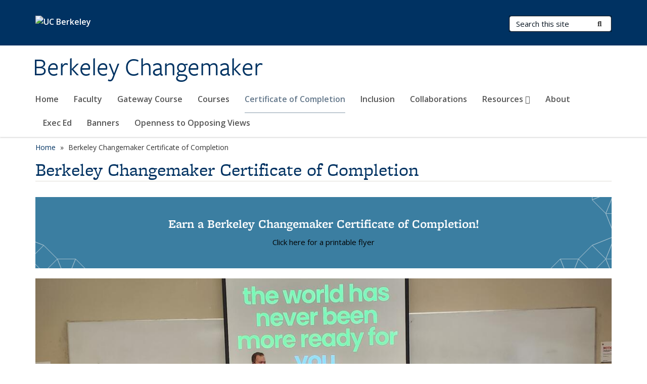

--- FILE ---
content_type: text/html; charset=utf-8
request_url: https://changemaker.berkeley.edu/berkeley-changemaker-certificate-completion
body_size: 10650
content:
<!DOCTYPE html>
<html lang="en" dir="ltr">
<head>
  <meta http-equiv="X-UA-Compatible" content="IE=edge" />
<meta http-equiv="Content-Type" content="text/html; charset=utf-8" />
<link rel="shortcut icon" href="https://changemaker.berkeley.edu/profiles/openberkeley/themes/openberkeley_theme_brand/favicon.ico" type="image/vnd.microsoft.icon" />
<meta name="viewport" content="width=device-width, initial-scale=1.0" />
<meta name="description" content="The Berkeley Changemaker program incorporates three key through lines of its curriculum: critical thinking, communication and collaboration into an array of interdisciplinary courses offered by departments across the Berkeley campus. The program is now proud to recognize the students, who through their commitment to effecting change, have completed three or more courses" />
<meta name="generator" content="Open Berkeley 7 (https://open.berkeley.edu)" />
<link rel="canonical" href="https://changemaker.berkeley.edu/berkeley-changemaker-certificate-completion" />
<link rel="shortlink" href="https://changemaker.berkeley.edu/node/91" />
  <meta name="twitter:dnt" content="on">
  <title>Berkeley Changemaker Certificate of Completion | Berkeley Changemaker</title>
  <link type="text/css" rel="stylesheet" href="https://changemaker.berkeley.edu/sites/default/files/css/css_kShW4RPmRstZ3SpIC-ZvVGNFVAi0WEMuCnI0ZkYIaFw.css" media="all" />
<link type="text/css" rel="stylesheet" href="https://changemaker.berkeley.edu/sites/default/files/css/css_TnnMw6Mh72mEvaDujXjSbFOpptbdTbtXwXrVO5d8QpM.css" media="all" />
<link type="text/css" rel="stylesheet" href="https://changemaker.berkeley.edu/sites/default/files/css/css_VTJqEpJ_kbGhyWnq6E__HtNmim_pFNj_xmqT2CnuFyk.css" media="all" />
<link type="text/css" rel="stylesheet" href="https://changemaker.berkeley.edu/sites/default/files/css/css_P7--I-hb0gcJsTQhFYqCt9Bbt--MYpgAtnA2MzSE2j8.css" media="screen" />
<link type="text/css" rel="stylesheet" href="https://changemaker.berkeley.edu/sites/default/files/css/css_cFAjbOKxgj7JVR8Sj0HnhobrA0UlGLYOY8sphl4Ngh8.css" media="all" />
<link type="text/css" rel="stylesheet" href="https://changemaker.berkeley.edu/sites/default/files/css/css_z6kZWLQwCPVHYqzU97h9tYgrln1RAhJUukm8Tgnfvjc.css" media="all" />
<link type="text/css" rel="stylesheet" href="https://changemaker.berkeley.edu/sites/default/files/css/css_l0nY-aVTB09v9_xTUkXAdhv2Pm24M2ixkWW-la0gqA0.css" media="all" />
<link type="text/css" rel="stylesheet" href="https://changemaker.berkeley.edu/sites/default/files/css/css_qpsIBcs9JSa7ccwyEmky_c737hDf6nNOZA81Rs9WHqg.css" media="print" />
<link type="text/css" rel="stylesheet" href="https://changemaker.berkeley.edu/sites/default/files/css/css_vVHKxTM0GJ1H06xa3A56ODjmnaQjaHfKtNGjZ_0rAHQ.css" media="all" />
<link type="text/css" rel="stylesheet" href="//fonts.googleapis.com/css?family=Open+Sans:300italic,400italic,600italic,700italic,800italic,400,300,600,700,800" media="all" />
<link type="text/css" rel="stylesheet" href="//use.typekit.net/aeg3kye.css" media="all" />
  <script type="application/json" data-drupal-selector="drupal-settings-json">{"basePath":"\/","pathPrefix":"","setHasJsCookie":0,"ajaxPageState":{"theme":"openberkeley_theme_brand","theme_token":"4iL0Knd2Trn32zRzYEzWAo_LnTWoSjHvzaYcbtot-8c","js":{"profiles\/openberkeley\/modules\/panopoly\/panopoly_widgets\/panopoly-widgets.js":1,"profiles\/openberkeley\/modules\/panopoly\/panopoly_widgets\/panopoly-widgets-spotlight.js":1,"profiles\/openberkeley\/modules\/openberkeley\/openberkeley_admin\/openberkeley_admin_siteimprove.js":1,"profiles\/openberkeley\/themes\/openberkeley_theme_base\/assets\/js\/bootstrap-accessibility.js":1,"profiles\/openberkeley\/modules\/contrib\/jquery_update\/replace\/jquery\/1.10\/jquery.min.js":1,"misc\/jquery-extend-3.4.0.js":1,"misc\/jquery-html-prefilter-3.5.0-backport.js":1,"misc\/jquery.once.js":1,"misc\/drupal.js":1,"misc\/drupal-settings-loader.js":1,"profiles\/openberkeley\/libraries\/bootstrap\/js\/bootstrap.min.js":1,"profiles\/openberkeley\/modules\/contrib\/jquery_update\/replace\/ui\/ui\/minified\/jquery.ui.core.min.js":1,"profiles\/openberkeley\/modules\/contrib\/jquery_update\/replace\/ui\/ui\/minified\/jquery.ui.widget.min.js":1,"profiles\/openberkeley\/modules\/contrib\/jquery_update\/replace\/ui\/ui\/minified\/jquery.ui.tabs.min.js":1,"profiles\/openberkeley\/modules\/contrib\/jquery_update\/replace\/ui\/ui\/minified\/jquery.ui.accordion.min.js":1,"misc\/form-single-submit.js":1,"profiles\/openberkeley\/modules\/panopoly\/panopoly_images\/panopoly-images.js":1,"profiles\/openberkeley\/modules\/contrib\/entityreference\/js\/entityreference.js":1,"profiles\/openberkeley\/modules\/openberkeley\/openberkeley_faq\/openberkeley_faq.js":1,"profiles\/openberkeley\/modules\/openberkeley\/openberkeley_theme\/openberkeley_theme.js":1,"profiles\/openberkeley\/modules\/openberkeley\/openberkeley_twitter\/js\/openberkeley-twitter.js":1,"profiles\/openberkeley\/modules\/openberkeley\/openberkeley_wysiwyg_override\/js\/openberkeley-wysiwyg-override.js":1,"profiles\/openberkeley\/modules\/panopoly\/panopoly_magic\/panopoly-magic.js":1,"profiles\/openberkeley\/modules\/panopoly\/panopoly_theme\/js\/panopoly-accordion.js":1,"profiles\/openberkeley\/modules\/contrib\/caption_filter\/js\/caption-filter.js":1,"profiles\/openberkeley\/libraries\/maphilight\/jquery.maphilight.min.js":1,"profiles\/openberkeley\/libraries\/jquery.imagesloaded\/jquery.imagesloaded.min.js":1,"misc\/tableheader.js":1,"profiles\/openberkeley\/modules\/contrib\/google_analytics\/googleanalytics.js":1,"https:\/\/www.googletagmanager.com\/gtag\/js?id=UA-174509835-1":1,"public:\/\/js\/google-analytics-fb1973d95ae0951a98f6071933832bd2.js":1,"profiles\/openberkeley\/modules\/contrib\/extlink\/js\/extlink.js":1,"profiles\/openberkeley\/themes\/radix\/assets\/js\/radix.script.js":1,"profiles\/openberkeley\/themes\/openberkeley_theme_base\/assets\/js\/openberkeley_theme_base.script.js":1,"profiles\/openberkeley\/themes\/openberkeley_theme_base\/assets\/js\/drupal-announce.js":1,"profiles\/openberkeley\/themes\/openberkeley_theme_brand\/assets\/js\/openberkeley_theme_brand.script.js":1},"css":{"modules\/system\/system.base.css":1,"modules\/system\/system.messages.css":1,"modules\/system\/system.theme.css":1,"misc\/ui\/jquery.ui.theme.css":1,"misc\/ui\/jquery.ui.accordion.css":1,"modules\/field\/theme\/field.css":1,"profiles\/openberkeley\/modules\/contrib\/mvpcreator_theme\/css\/mvpcreator-theme.css":1,"modules\/node\/node.css":1,"profiles\/openberkeley\/modules\/openberkeley\/openberkeley_brand_widgets\/css\/openberkeley-widgets-hero.css":1,"profiles\/openberkeley\/modules\/openberkeley\/openberkeley_brand_widgets\/css\/openberkeley-widgets-image.css":1,"profiles\/openberkeley\/modules\/openberkeley\/openberkeley_brand_widgets\/css\/openberkeley-widgets-modal.css":1,"profiles\/openberkeley\/modules\/openberkeley\/openberkeley_brand_widgets\/css\/openberkeley-widgets-promo.css":1,"profiles\/openberkeley\/modules\/openberkeley\/openberkeley_brand_widgets\/css\/openberkeley-widgets-thumbnail-list.css":1,"profiles\/openberkeley\/modules\/openberkeley\/openberkeley_faq\/openberkeley_faq.css":1,"profiles\/openberkeley\/modules\/openberkeley\/openberkeley_news\/openberkeley_news.css":1,"profiles\/openberkeley\/modules\/openberkeley\/openberkeley_people\/openberkeley_people.css":1,"profiles\/openberkeley\/modules\/openberkeley\/openberkeley_theme\/openberkeley-theme.css":1,"profiles\/openberkeley\/modules\/openberkeley\/openberkeley_search\/openberkeley_top_results\/openberkeley_top_results.css":1,"profiles\/openberkeley\/modules\/openberkeley\/openberkeley_wysiwyg_override\/css\/openberkeley-wysiwyg-override-list-properties.css":1,"profiles\/openberkeley\/modules\/panopoly\/panopoly_core\/css\/panopoly-dropbutton.css":1,"profiles\/openberkeley\/modules\/panopoly\/panopoly_magic\/css\/panopoly-magic.css":1,"profiles\/openberkeley\/modules\/panopoly\/panopoly_theme\/css\/panopoly-featured.css":1,"profiles\/openberkeley\/modules\/panopoly\/panopoly_theme\/css\/panopoly-accordian.css":1,"profiles\/openberkeley\/modules\/panopoly\/panopoly_theme\/css\/panopoly-layouts.css":1,"profiles\/openberkeley\/modules\/panopoly\/panopoly_widgets\/panopoly-widgets.css":1,"profiles\/openberkeley\/modules\/panopoly\/panopoly_widgets\/panopoly-widgets-spotlight.css":1,"profiles\/openberkeley\/modules\/panopoly\/panopoly_wysiwyg\/panopoly-wysiwyg.css":1,"profiles\/openberkeley\/modules\/contrib\/radix_layouts\/radix_layouts.css":1,"modules\/search\/search.css":1,"modules\/user\/user.css":1,"profiles\/openberkeley\/modules\/contrib\/extlink\/css\/extlink.css":1,"profiles\/openberkeley\/modules\/contrib\/views\/css\/views.css":1,"profiles\/openberkeley\/modules\/openberkeley\/openberkeley_widgets\/openberkeley_widgets.css":1,"profiles\/openberkeley\/modules\/contrib\/caption_filter\/caption-filter.css":1,"profiles\/openberkeley\/modules\/contrib\/ctools\/css\/ctools.css":1,"profiles\/openberkeley\/modules\/contrib\/panels\/css\/panels.css":1,"profiles\/openberkeley\/modules\/contrib\/tablefield\/css\/tablefield_sort.css":1,"profiles\/openberkeley\/themes\/openberkeley_theme_brand\/assets\/css\/bootstrap-custom.css":1,"profiles\/openberkeley\/themes\/openberkeley_theme_base\/assets\/css\/bootstrap-accessibility.css":1,"profiles\/openberkeley\/themes\/openberkeley_theme_base\/assets\/css\/openberkeley_theme_base.style.css":1,"profiles\/openberkeley\/themes\/openberkeley_theme_brand\/assets\/css\/openberkeley_theme_brand.style.css":1,"profiles\/openberkeley\/themes\/openberkeley_theme_brand\/assets\/css\/brand_openberkeley_event.css":1,"profiles\/openberkeley\/themes\/openberkeley_theme_brand\/assets\/css\/brand_openberkeley_event_reg.css":1,"profiles\/openberkeley\/themes\/openberkeley_theme_brand\/assets\/css\/brand_openberkeley_news.css":1,"profiles\/openberkeley\/themes\/openberkeley_theme_brand\/assets\/css\/brand_openberkeley_portfolio.css":1,"profiles\/openberkeley\/themes\/openberkeley_theme_brand\/assets\/css\/brand_openberkeley_privatepages.css":1,"profiles\/openberkeley\/themes\/openberkeley_theme_brand\/assets\/css\/brand_openberkeley_pubs.css":1,"profiles\/openberkeley\/themes\/openberkeley_theme_brand\/assets\/css\/brand_openberkeley_people.css":1,"profiles\/openberkeley\/themes\/openberkeley_theme_brand\/assets\/css\/brand_openberkeley_search.css":1,"profiles\/openberkeley\/themes\/openberkeley_theme_brand\/assets\/css\/brand_openberkeley_faq.css":1,"profiles\/openberkeley\/themes\/openberkeley_theme_brand\/assets\/css\/print.css":1,"profiles\/openberkeley\/modules\/openberkeley\/openberkeley_theme\/openberkeley-theme-collapsible.css":1,"profiles\/openberkeley\/modules\/openberkeley\/openberkeley_wysiwyg_override\/css\/openberkeley-wysiwyg-override.css":1,"profiles\/openberkeley\/modules\/panopoly\/panopoly_images\/panopoly-images.css":1,"profiles\/openberkeley\/themes\/openberkeley_theme_base\/assets\/fonts\/fontawesome-v6\/css\/fontawesome.min.css":1,"profiles\/openberkeley\/themes\/openberkeley_theme_base\/assets\/fonts\/fontawesome-v6\/css\/brands.min.css":1,"profiles\/openberkeley\/themes\/openberkeley_theme_base\/assets\/fonts\/fontawesome-v6\/css\/solid.min.css":1,"profiles\/openberkeley\/themes\/openberkeley_theme_base\/assets\/fonts\/fontawesome-v6\/css\/v4-font-face.min.css":1,"\/\/fonts.googleapis.com\/css?family=Open+Sans:300italic,400italic,600italic,700italic,800italic,400,300,600,700,800":1,"\/\/use.typekit.net\/aeg3kye.css":1}},"CToolsModal":{"modalSize":{"type":"scale","width":".9","height":".9","addWidth":0,"addHeight":0,"contentRight":25,"contentBottom":75},"modalOptions":{"opacity":".55","background-color":"#FFF"},"animationSpeed":"fast","modalTheme":"CToolsModalDialog","throbberTheme":"CToolsModalThrobber"},"panopoly_magic":{"pane_add_preview_mode":"single"},"googleanalytics":{"account":["UA-174509835-1","G-NKV6WPZSTM"],"trackOutbound":1,"trackMailto":1,"trackDownload":1,"trackDownloadExtensions":"7z|aac|arc|arj|asf|asx|avi|bin|csv|doc(x|m)?|dot(x|m)?|exe|flv|gif|gz|gzip|hqx|jar|jpe?g|js|mp(2|3|4|e?g)|mov(ie)?|msi|msp|pdf|phps|png|ppt(x|m)?|pot(x|m)?|pps(x|m)?|ppam|sld(x|m)?|thmx|qtm?|ra(m|r)?|sea|sit|tar|tgz|torrent|txt|wav|wma|wmv|wpd|xls(x|m|b)?|xlt(x|m)|xlam|xml|z|zip"},"urlIsAjaxTrusted":{"\/search\/node":true},"extlink":{"extTarget":0,"extClass":"ext","extLabel":"(link is external)","extImgClass":0,"extIconPlacement":"append","extSubdomains":0,"extExclude":"(changemaker\\.berkeley\\.edu)","extInclude":"","extCssExclude":"map","extCssExplicit":"","extAlert":0,"extAlertText":"This link will take you to an external web site. We are not responsible for their content.","mailtoClass":"mailto","mailtoLabel":"(link sends e-mail)","extUseFontAwesome":false},"openberkeley_theme_base":{"disable_linearizable_tables":false,"file_link_icons":"1"}}</script>
<script type="text/javascript" src="https://changemaker.berkeley.edu/sites/default/files/js/js_SJgtMdhzo0raDjyuHJR-mtSH_mzSDwMhzOyHsnAskDQ.js"></script>
<script type="text/javascript" src="https://changemaker.berkeley.edu/sites/default/files/js/js_J1LDKrZlf6nq7Ka0onHwg3MUNfwG75SSQi30oTn81HA.js"></script>
<script type="text/javascript" src="https://changemaker.berkeley.edu/sites/default/files/js/js_cZlJlWIHrFGC0F2Xp_eoJw6NhRESz6lnF0qX6vVXfss.js"></script>
<script type="text/javascript" src="https://changemaker.berkeley.edu/sites/default/files/js/js_cL8pUOETORgu0ViBCPuhtimTcAxf2_UVCaAUOiJ1MjM.js"></script>
<script type="text/javascript" src="https://www.googletagmanager.com/gtag/js?id=UA-174509835-1"></script>
<script type="text/javascript" src="https://changemaker.berkeley.edu/sites/default/files/js/js_3eX8zb59W7axI5rPJPoOitBb1DCMOVoCZdw96ul352g.js"></script>
<script type="text/javascript" src="https://changemaker.berkeley.edu/sites/default/files/js/js_dLmXSnakSlQtnZLfaN1SzmwinPEDYG7s4CVD6dWEOCk.js"></script>
</head>
<body class="html not-front not-logged-in no-sidebars page-node page-node- page-node-91 node-type-openberkeley-landing-page openberkeley-landing-page region-content panel-layout-telegraph_hero panel-region-contentmain panel-region-footer panel-region-header panel-region-sidebar no-slogan site-name-normal site-name-option-two" >
  <div id="skip-link" role="navigation" aria-label="Skip links">
    <a href="#main" class="element-invisible element-focusable">Skip to main content</a>
  </div>
      <header id="header" class="header">
  <div class="container">
    <div class="navbar navbar-default">
      <div class="home-branding">
        <a href="https://www.berkeley.edu" class="home-link"><div id="new-wordmark"><img src="/profiles/openberkeley/themes/openberkeley_theme_base/assets/images/logo-berkeley-white-2.svg" alt="UC Berkeley"></div></a>
              </div>
      <!-- Brand and toggle get grouped for better mobile display -->
      <button type="button" class="navbar-toggle collapsed" data-toggle="collapse" data-target="#navbar-collapse" aria-controls="navbar-collapse">
        <span class="sr-only">Toggle navigation</span>
        <span class="icon-bar"></span>
        <span class="icon-bar"></span>
        <span class="icon-bar"></span>
      </button>
      <div class="navbar-header">
        <div class="navbar-brand">
                    <div id="site-name-and-slogan">
                                      <!--Remove old wordmark-->
                            <div id="option-two">
                                          <div id="site-name">
                                      <a href="/" rel="home" title="Home">
                      Berkeley Changemaker                    </a>
                                  </div>
                                        </div>
                      </div>
        </div>
      </div> <!-- /.navbar-header -->

      <!-- Collect the nav links, forms, and other content for toggling -->
      <nav class="collapse navbar-collapse" id="navbar-collapse" aria-label="Primary">
                  <form class="search-form clearfix navbar-form navbar-right" role="search" aria-label="Sitewide search" action="/search/node" method="post" id="search-form--2" accept-charset="UTF-8"><div><div class="container-inline form-inline form-wrapper" id="edit-basic--2"><div class="form-item form-type-textfield form-item-keys form-group">
  <label class="element-invisible" for="edit-keys--2">Search Terms </label>
 <input placeholder="Search this site" class="form-control form-control form-text" type="text" id="edit-keys--2" name="keys" value="" size="20" maxlength="255" />
</div>
<button type="submit" id="edit-submit--2" name="op" value="Submit Search" class="form-submit btn btn-default btn-primary"><span class="fa fa-search"></span> <span class="button-text">Submit Search</span></button></div><input type="hidden" name="form_build_id" value="form-86OHrQWWxn6mZls2Xc7C6fpdU43oq2Pb1KperdviOZU" />
<input type="hidden" name="form_id" value="search_form" />
</div></form>                <div id="primary-nav">
                      <ul id="main-menu" class="menu nav navbar-nav">
              <li class="first leaf menu-link-home"><a href="/home">Home</a></li>
<li class="leaf menu-link-faculty"><a href="/people" title="Berkeley Changemaker Faculty and Staff">Faculty</a></li>
<li class="leaf menu-link-gateway-course"><a href="/berkeley-changemaker-gateway-course" title="Learn more about our gateway course">Gateway Course</a></li>
<li class="leaf menu-link-courses"><a href="/berkeley-changemaker-courses" title="Current and Upcoming Courses and Berkeley Changemaker Offerings">Courses</a></li>
<li class="leaf active-trail active active menu-link-certificate-of-completion"><a href="/berkeley-changemaker-certificate-completion" class="active-trail active" aria-current="page">Certificate of Completion</a></li>
<li class="leaf menu-link-inclusion"><a href="/inclusion">Inclusion</a></li>
<li class="leaf menu-link-collaborations"><a href="/collaborations" title="Berkeley Changemaker Collaborations and Campus Partners">Collaborations</a></li>
<li class="expanded dropdown menu-link-resources-"><a href="/resources" class="dropdown-toggle" data-toggle="dropdown" data-target="#">Resources <span class="fa fa-caret-down"></span></a><ul class="dropdown-menu"><li class="first leaf menu-link-news"><a href="/news-archive" title="">News</a></li>
<li class="leaf menu-link-faq"><a href="/faq-page" title="">FAQ</a></li>
<li class="leaf menu-link-curriculum-grants"><a href="/resources/grants" title="Learn more about our Request for Proposals for Berkeley Changemaker Curriculum Grants">Curriculum Grants</a></li>
<li class="last leaf menu-link-career-preparation"><a href="/resources/career-preparation">Career Preparation</a></li>
</ul></li>
<li class="leaf menu-link-about"><a href="/about">About</a></li>
<li class="leaf menu-link-exec-ed"><a href="/berkeley-changemaker-exec-ed">Exec Ed</a></li>
<li class="leaf menu-link-banners"><a href="/banners">Banners</a></li>
<li class="last leaf menu-link-openness-to-opposing-views"><a href="/letters-science-ls-4104-berkeley-changemaker-openness-opposing-views" title="L&amp;S 4/104 Berkeley Changemaker: Openness to Opposing Views Course Information">Openness to Opposing Views</a></li>
            </ul>
                  </div>
        <div id="secondary-nav">
          <div class="container">
            <div class="secondary-nav-quick-links-wrapper">
                          </div>
          </div>
        </div>
      </nav><!-- /.navbar-collapse -->
    </div><!-- /.navbar -->
  </div> <!-- /.container -->
</header>

<div id="main-wrapper" class="main-wrapper ">
  <nav id="pre-content" class="container" aria-label="Breadcrumbs">
    <div class="row">
      <div class="col-md-12">
                  <div id="breadcrumb" class="visible-desktop">
            <div class="item-list"><ul class="breadcrumb"><li class="first"><a href="/home">Home</a></li>
<li class="last">Berkeley Changemaker Certificate of Completion</li>
</ul></div>          </div>
              </div>
    </div>
  </nav> <!-- /#pre-content -->
  <div id="main" role="main" tabIndex="-1">
    <div id="title-pre-content" class="container">
      <div class="row">
        <div class="col-md-12">
                  <div class="page-title">
            <div class="container">
              <h1 class="title">Berkeley Changemaker Certificate of Completion</h1>
            </div>
          </div>
                  <div id="page-header">
                                        </div>
        </div>
      </div>
    </div> <!-- /#title-pre-content -->
        <div id="main-content" class="clearfix">
          <div id="content" class="">
        <div class="main">
          <div id="main-inner">
              <div class="region region-content">
    
<div class="panel-display clearfix telegraph-hero mvpcreator-theme-full-width" >
    <div class="mvpcreator-theme-container-full-width">
     <div class="row">
      <div class="col-sm-12 radix-layouts-hero panel-panel">
        <div class="panel-panel-inner">
                  </div>
      </div>
    </div>
    </div>

  <div class="container">
      <div class="row">
      <div class="col-sm-12 telegraph-container telegraph-header clearfix panel-panel">
        <div class="telegraph-container-inner telegraph-header-inner panel-panel-inner">
          <div class="panel-pane pane-fieldable-panels-pane pane-vuuid-9d0e6453-16fe-40fa-8346-2b2575b9a06d openberkeley-theme-subtle-header-style pane-bundle-openberkeley-widgets-promo clearfix"  >
  
      
  
  <div class="pane-content">
    <div class="openberkeley-widgets-promo fieldable-panels-pane openberkeley-widgets-color-scheme-founders-rock">
      <a href="https://docs.google.com/document/d/1yVZ_BoNvtcPZjMH0WS_Ra1JOGmQSPOSpKjTHYZaKq38/edit?usp=sharing" class="openberkeley-widgets-image-link">
    <div class="openberkeley-widgets-label">
    <div class="openberkeley-widgets-label-inner">
      <h2>Earn a Berkeley Changemaker Certificate of Completion!</h2>
              <p>Click here for a printable flyer</p>
          </div>
  </div>
    </a>
  </div>
  </div>

  
  </div>
<div class="panel-pane pane-fieldable-panels-pane pane-vuuid-75ec7a9a-d4cc-40e7-b594-6ccd1626fe81 openberkeley-theme-subtle-header-style pane-bundle-image clearfix"  >
  
      
  
  <div class="pane-content">
    <div class="fieldable-panels-pane">
    <div class="field field-name-field-basic-image-image field-type-image field-label-hidden"><div class="field-items"><div class="field-item even"><img class="openberkeley-image-full" src="https://changemaker.berkeley.edu/sites/default/files/styles/openberkeley_image_full/public/general/20230620_093159classroom.jpg?itok=fjeT0ofl&amp;timestamp=1706334779" alt="" /></div></div></div></div>
  </div>

  
  </div>
        </div>
      </div>
    </div>

    <div class="row">
      <div class="col-sm-8 telegraph-column-content-region telegraph-column panel-panel">
        <div class="telegraph-column-content-region-inner telegraph-column-inner panel-panel-inner">
          <div class="panel-pane pane-fieldable-panels-pane pane-vuuid-ae9e5347-ffdc-4bf6-a0ed-7fe3663a71da openberkeley-theme-subtle-header-style pane-bundle-text clearfix"  >
  
      
  
  <div class="pane-content">
    <div class="fieldable-panels-pane">
    <div class="field field-name-field-basic-text-text field-type-text-long field-label-hidden"><div class="field-items"><div class="field-item even"><h3>Berkeley Changemaker certificate of completion</h3>
<p><span>The </span><strong>Berkeley Changemaker® Certificate of Completion</strong><span> celebrates students who exemplify Berkeley’s signature approach to driving positive change through </span><strong>critical thinking, communication, and collaboration (the three C's)</strong><span>. By completing three or more interdisciplinary Berkeley Changemaker–designated courses, recipients demonstrate their ability to think creatively across disciplines, communicate effectively, and work collaboratively to turn ideas into action.</span></p>
<p>The certificate and the digital badge recognizes the student's commitment to creating impact and mastery of the three C’s—skills that employers highly value.</p>
<p>Earn the Berkeley Changemaker® Certificate to highlight your leadership potential, stand out in your career journey, and showcase your readiness to make meaningful change in any field.</p>

<p>Stand out with this great resume item!</p>
<p>Employers love to hear about the three C’s! Showcase your skills by earning the certificate and enhance your resume.</p>

<h3>Requirements To Earn the Certificate</h3>
<p>All students must complete a minimum of 3 courses and a minimum of 5 units of instruction. A grade of C or above (or Pass for the Newton series and/or the Openness to Opposing Views course) must be earned in each class to qualify for the certificate. Non-credit courses do not count towards the certificate. Repeated courses will only be counted once. Students can only count one course from the Newton series towards the certificate.</p>

<p><strong>NOTE: If you graduate after December 2024, </strong><span>either</span><i>The Berkeley Changemaker</i><span>or</span><i>Living With Agency</i><span>are required</span><strong> among the courses you count toward the certificate.</strong></p>

<h3>Certificate Information</h3>
<p>To earn the certificate, students select courses available in the Berkeley Changemaker list of approved courses. Other courses may become available as they are approved for the curriculum. After completing three courses and a minimum of 5 units, students must email <a href="mailto:changemaker@berkeley.edu" rel="noreferrer">changemaker@berkeley.edu</a> to request the certificate and send a copy of their transcript. In addition, students must fill out this form: <a href="https://forms.gle/XgpZkwPjmR3yRBaY7" rel="noreferrer">https://forms.gle/XgpZkwPjmR3yRBaY7</a>.</p>

<p>Students will receive an electronic badge that can be shared on social media platforms such as LinkedIn, Facebook, WhatsApp, and Instagram. In addition, the student will receive a personalized, digital certificate that the student can manually add to LinkedIn or share via email or social media platforms. This digital credential is not recorded on the official university transcript.</p>

<p><span>Substitutions and waivers are not allowed.</span> Courses that count towards the certificate must be a Berkeley Changemaker-designated course during the semester the course is taken and must from the published list of Berkeley Changemaker courses. Each course can only be applied once towards the earning of the certificate. This certificate can only be earned once per student.</p></div></div></div></div>
  </div>

  
  </div>
<div class="panel-pane pane-fieldable-panels-pane pane-vuuid-5ce67166-440d-4a09-9edc-91452171d189 openberkeley-theme-subtle-header-style pane-bundle-openberkeley-widgets-promo clearfix"  >
  
      
  
  <div class="pane-content">
    <div class="openberkeley-widgets-promo fieldable-panels-pane openberkeley-widgets-color-scheme-web-lap-lane">
      <a href="https://docs.google.com/spreadsheets/d/1AZyJorViyj4OkjSNUAp4h64IXGrcqy8JqoDQTwmk2TM/edit?usp=sharing" class="openberkeley-widgets-image-link">
    <div class="openberkeley-widgets-label">
    <div class="openberkeley-widgets-label-inner">
      <h2>TO VIEW LIST OF ELIGIBLE COURSES, WITH CLASS NUMBER, (SUMMER 2020 TO PRESENT) Click here.</h2>
              <p>Only courses found in this document are eligible for the certificate. Please review class title and applicable semester carefully.</p>
          </div>
  </div>
    </a>
  </div>
  </div>

  
  </div>
        </div>
      </div>
      <div class="col-sm-4 telegraph-column-sidebar-region telegraph-column panel-panel">
        <div class="telegraph-column-sidebar-region-inner telegraph-column-inner panel-panel-inner">
          <div class="panel-pane pane-fieldable-panels-pane pane-vuuid-ad49ef25-4d82-4911-8c88-c51c5c277dca openberkeley-theme-subtle-header-style pane-bundle-quick-links clearfix"  >
  
        <h2 class="pane-title">
      View Full PDF list of Certificate Recipients    </h2>
    
  
  <div class="pane-content">
    <div class="fieldable-panels-pane">
    <div class="item-list"><ul><li class="first last"><a href="https://docs.google.com/spreadsheets/d/16XVk1vJ2jAel7T6jqigCV-w-vNa7pIfLfcsixtuU9Yo/edit?usp=sharing" rel="noreferrer">Students Awarded the Berkeley Changemaker Certificate of Completion</a></li>
</ul></div></div>
  </div>

  
  </div>
<div class="panel-pane pane-fieldable-panels-pane pane-vuuid-709cc846-24ff-4425-9bbd-8c6283694072 openberkeley-theme-subtle-header-style pane-bundle-text clearfix"  >
  
      
  
  <div class="pane-content">
    <div class="fieldable-panels-pane">
    <div class="field field-name-field-basic-text-text field-type-text-long field-label-hidden"><div class="field-items"><div class="field-item even"><h4>Requirements To Earn the Certificate</h4>
<p><strong>PLEASE DO NOT SUBMIT YOUR REQUEST FOR THE CERTIFICATE UNTIL YOU HAVE COMPLETED EACH QUALIFYING COURSE AND YOUR GRADE IS POSTED.</strong></p>
<ul>
<li>complete a minimum of 3 courses and a minimum of 5 units of instruction. </li>
<li>Earn a grade of C or above (or Pass for the Newton series)</li>
<li>Students must fill out this form: <a href="https://forms.gle/XgpZkwPjmR3yRBaY7" rel="noreferrer">https://forms.gle/XgpZkwPjmR3yRBaY7</a>.</li>
<li>
<p>As a final step, after you fill out the certificate request form, email <a href="mailto:changemaker@berkeley.edu" rel="noreferrer">changemaker@berkeley.edu</a> to let us know your request has been submitted</p>
</li>
</ul>
<p><span>Note: Repeated courses will only be counted once. Students can only count one course from the Newton series towards the certificate .</span></p></div></div></div></div>
  </div>

  
  </div>
<div class="panel-pane pane-fieldable-panels-pane pane-vuuid-b73171f9-fcef-4aad-9684-766844f887ee openberkeley-theme-subtle-header-style pane-bundle-image clearfix"  >
  
        <h2 class="pane-title">
      Sample Certificate of Completion    </h2>
    
  
  <div class="pane-content">
    <div class="fieldable-panels-pane">
    <div class="field field-name-field-basic-image-image field-type-image field-label-hidden"><div class="field-items"><div class="field-item even"><img class="openberkeley-image-full" src="https://changemaker.berkeley.edu/sites/default/files/styles/openberkeley_image_full/public/general/sample_cert.png?itok=6kZWyEZu&amp;c=8a363e52a7a3223119fc7fb825614c27&amp;timestamp=1747422776" alt="Picture of sample certificate" /></div></div></div></div>
  </div>

  
  </div>
<div class="panel-pane pane-fieldable-panels-pane pane-vuuid-30a397a6-bee6-4693-ad85-f4b42cdd02d0 openberkeley-theme-subtle-header-style pane-bundle-image clearfix"  >
  
        <h2 class="pane-title">
      Earn a verified badge with your certificate of completion! (For LinkedIn and to share on other social media sites)    </h2>
    
  
  <div class="pane-content">
    <div class="fieldable-panels-pane">
    <div class="field field-name-field-basic-image-image field-type-image field-label-hidden"><div class="field-items"><div class="field-item even"><img class="openberkeley-image-full" src="https://changemaker.berkeley.edu/sites/default/files/styles/openberkeley_image_full/public/general/berkeley_changemaker_badge.png?itok=QhY4d9-2&amp;timestamp=1708477782" alt="Berkeley Changemaker Certificate Badge" title="Receive a Verified Badge with your certificate to Post on LinkedIn and other social media sites!" /></div></div></div></div>
  </div>

  
  </div>
<div class="panel-pane pane-fieldable-panels-pane pane-vuuid-a264bc97-2d03-4dda-b176-218f6dfed46b openberkeley-theme-subtle-header-style pane-bundle-table clearfix"  >
  
        <h2 class="pane-title">
      FIRST 50 BERKELEY CHANGEMAKER CERTIFICATE OF COMPLETION RECIPIENTS    </h2>
    
  
  <div class="pane-content">
    <div class="fieldable-panels-pane">
    <div class="field field-name-field-basic-table-table field-type-tablefield field-label-hidden"><div class="field-items"><div class="field-item even"><div id="tablefield-wrapper-fieldable-panels-pane-41104-field-basic-table-table-0" class="tablefield-wrapper"><table id="tablefield-fieldable_panels_pane-41104-field_basic_table_table-0" class="tablefield  tablefield-columns-2 table sticky-enabled">
<caption></caption>
 <thead><tr><th class="row_0 col_0" scope="col">Name</th><th class="row_0 col_1" scope="col">Certificate Completion Term</th> </tr></thead>
<tbody>
 <tr class="odd"><td class="row_1 col_0">Carlos Collado Capell</td><td class="row_1 col_1">Fall 2023</td> </tr>
 <tr class="even"><td class="row_2 col_0">Akhil Ventakesh</td><td class="row_2 col_1">Fall 2023</td> </tr>
 <tr class="odd"><td class="row_3 col_0">Aurora Khatibi Garrity</td><td class="row_3 col_1">Fall 2023</td> </tr>
 <tr class="even"><td class="row_4 col_0">Divyesh Shanker Taneja</td><td class="row_4 col_1">Fall 2023</td> </tr>
 <tr class="odd"><td class="row_5 col_0">Shruti Kala Gattapally</td><td class="row_5 col_1">Fall 2023</td> </tr>
 <tr class="even"><td class="row_6 col_0">Samhita Kasturi Nagubandi</td><td class="row_6 col_1">Spring 2024</td> </tr>
 <tr class="odd"><td class="row_7 col_0">Parneet Kaur Virk</td><td class="row_7 col_1">Spring 2024</td> </tr>
 <tr class="even"><td class="row_8 col_0">Sarthak Jain</td><td class="row_8 col_1">Spring 2024</td> </tr>
 <tr class="odd"><td class="row_9 col_0">Meredith McCalmont</td><td class="row_9 col_1">Spring 2024</td> </tr>
 <tr class="even"><td class="row_10 col_0">J.H. (Name not published)</td><td class="row_10 col_1">Spring 2024</td> </tr>
 <tr class="odd"><td class="row_11 col_0">William Pelton</td><td class="row_11 col_1">Spring 2024</td> </tr>
 <tr class="even"><td class="row_12 col_0">Maddon Choi</td><td class="row_12 col_1">Spring 2024</td> </tr>
 <tr class="odd"><td class="row_13 col_0">Deheng Peng</td><td class="row_13 col_1">Spring 2024</td> </tr>
 <tr class="even"><td class="row_14 col_0">Maria Espinoza Alfaro</td><td class="row_14 col_1">Spring 2024</td> </tr>
 <tr class="odd"><td class="row_15 col_0">Elisa Ieong</td><td class="row_15 col_1">Spring 2024</td> </tr>
 <tr class="even"><td class="row_16 col_0">Natalia Shamoon</td><td class="row_16 col_1">Spring 2024</td> </tr>
 <tr class="odd"><td class="row_17 col_0">Anjali Nair</td><td class="row_17 col_1">Spring 2024</td> </tr>
 <tr class="even"><td class="row_18 col_0">Vineela Gogineni</td><td class="row_18 col_1">Spring 2024</td> </tr>
 <tr class="odd"><td class="row_19 col_0">Nikolas Dejung</td><td class="row_19 col_1">Spring 2024</td> </tr>
 <tr class="even"><td class="row_20 col_0">Daniel Conway</td><td class="row_20 col_1">Spring 2024</td> </tr>
 <tr class="odd"><td class="row_21 col_0">Claire Ducharme</td><td class="row_21 col_1">Spring 2024</td> </tr>
 <tr class="even"><td class="row_22 col_0">Frank Consoli</td><td class="row_22 col_1">Spring 2024</td> </tr>
 <tr class="odd"><td class="row_23 col_0">Stephanie Leivas</td><td class="row_23 col_1">Spring 2024</td> </tr>
 <tr class="even"><td class="row_24 col_0">Nesyah Galatin</td><td class="row_24 col_1">Spring 2024</td> </tr>
 <tr class="odd"><td class="row_25 col_0">Yomm Hammad</td><td class="row_25 col_1">Spring 2024</td> </tr>
 <tr class="even"><td class="row_26 col_0">Gwyneth Chan</td><td class="row_26 col_1">Spring 2024</td> </tr>
 <tr class="odd"><td class="row_27 col_0">Tavishi Bagaria</td><td class="row_27 col_1">Spring 2024</td> </tr>
 <tr class="even"><td class="row_28 col_0">Sidney Reyes</td><td class="row_28 col_1">Spring 2024</td> </tr>
 <tr class="odd"><td class="row_29 col_0">Kristel Cosio</td><td class="row_29 col_1">Spring 2024</td> </tr>
 <tr class="even"><td class="row_30 col_0">Mia Rauer</td><td class="row_30 col_1">Spring 2024</td> </tr>
 <tr class="odd"><td class="row_31 col_0">Lindsay Fokwa Djouka</td><td class="row_31 col_1">Spring 2024</td> </tr>
 <tr class="even"><td class="row_32 col_0">D.C. (Name not published)</td><td class="row_32 col_1">Spring 2024</td> </tr>
 <tr class="odd"><td class="row_33 col_0">Lavanya Kalley</td><td class="row_33 col_1">Summer 2024</td> </tr>
 <tr class="even"><td class="row_34 col_0">Emily M Chiang</td><td class="row_34 col_1">Summer 2024</td> </tr>
 <tr class="odd"><td class="row_35 col_0">Kara Grace Gaiser</td><td class="row_35 col_1">Summer 2024</td> </tr>
 <tr class="even"><td class="row_36 col_0">Ariya Shahid</td><td class="row_36 col_1">Summer 2024</td> </tr>
 <tr class="odd"><td class="row_37 col_0">Zhengyuan Jacob Wu</td><td class="row_37 col_1">Summer 2024</td> </tr>
 <tr class="even"><td class="row_38 col_0">Amada Madrigal</td><td class="row_38 col_1">Summer 2024</td> </tr>
 <tr class="odd"><td class="row_39 col_0">Cyrus Alexander Gilani</td><td class="row_39 col_1">Summer 2024</td> </tr>
 <tr class="even"><td class="row_40 col_0">Omeed Etemadi</td><td class="row_40 col_1">Summer 2024</td> </tr>
 <tr class="odd"><td class="row_41 col_0">R. L. (Name not published)</td><td class="row_41 col_1">Summer 2024</td> </tr>
 <tr class="even"><td class="row_42 col_0">Cyrus Gilani</td><td class="row_42 col_1">Summer 2024</td> </tr>
 <tr class="odd"><td class="row_43 col_0">Li Xihua</td><td class="row_43 col_1">Fall 2024</td> </tr>
 <tr class="even"><td class="row_44 col_0">Lucy Revina</td><td class="row_44 col_1">Fall 2024</td> </tr>
 <tr class="odd"><td class="row_45 col_0">Vista Mehrshahi</td><td class="row_45 col_1">Fall 2024</td> </tr>
 <tr class="even"><td class="row_46 col_0">Maya Bhandari</td><td class="row_46 col_1">Fall 2024</td> </tr>
 <tr class="odd"><td class="row_47 col_0">Rameen Rauf</td><td class="row_47 col_1">Fall 2024</td> </tr>
 <tr class="even"><td class="row_48 col_0">Mike Nguyen</td><td class="row_48 col_1">Fall 2024</td> </tr>
 <tr class="odd"><td class="row_49 col_0">Maddie Van Diepen</td><td class="row_49 col_1">Fall 2024</td> </tr>
 <tr class="even"><td class="row_50 col_0">Viana Basua</td><td class="row_50 col_1">Fall 2024</td> </tr>
</tbody>
</table>
</div></div></div></div></div>
  </div>

  
  </div>
        </div>
      </div>
    </div>

    <div class="row telegraph-container telegraph-column-content telegraph-column-content-row1 clearfix">
      <div class="col-sm-3 telegraph-column-content-region telegraph-column telegraph-column1 panel-panel">
        <div class="telegraph-column-content-region-inner telegraph-column-inner telegraph-column1-inner panel-panel-inner">
                  </div>
      </div>
      <div class="col-sm-3 telegraph-column-content-region telegraph-column telegraph-column2 panel-panel">
        <div class="telegraph-column-content-region-inner telegraph-column-inner telegraph-column2-inner panel-panel-inner">
                  </div>
      </div>
      <div class="col-sm-3 telegraph-column-content-region telegraph-column telegraph-column3 panel-panel">
        <div class="telegraph-column-content-region-inner telegraph-column-inner telegraph-column3-inner panel-panel-inner">
                  </div>
      </div>
      <div class="col-sm-3 telegraph-column-content-region telegraph-column telegraph-column3 panel-panel">
        <div class="telegraph-column-content-region-inner telegraph-column-inner telegraph-column3-inner panel-panel-inner">
                  </div>
      </div>
    </div>

    <div class="row">
      <div class="col-sm-12 telegraph-container telegraph-footer clearfix panel-panel">
        <div class="telegraph-container-inner telegraph-footer-inner panel-panel-inner">
          <div class="panel-pane pane-fieldable-panels-pane pane-current-26656 openberkeley-theme-subtle-header-style pane-bundle-text clearfix"  >
  
      
  
  <div class="pane-content">
    <div class="fieldable-panels-pane">
    <div class="field field-name-field-basic-text-text field-type-text-long field-label-hidden"><div class="field-items"><div class="field-item even"><h6><span>BERKELEY CHANGEMAKER is a registered trademark of The Regents of the University of California through its Berkeley campus.  It is not affiliated with any third parties using “changemaker” or similar terms. </span></h6></div></div></div></div>
  </div>

  
  </div>
        </div>
      </div>
    </div>
  </div>
</div>
</div><!-- /.telegraph -->
  </div>
          </div>
        </div> <!-- /.main -->
      </div> <!-- /#content -->
                </div> <!-- /#main-content -->
  </div> <!-- role main -->
</div> <!-- /#main-wrapper -->

<footer id="footer" class="footer">
    <div id="footer-main">
    <div class="container">
              <div class="row">
          <div class="col-md-7">
                          <a href="https://www.berkeley.edu" rel="external" id="footer-logo">
                <img src="/profiles/openberkeley/themes/openberkeley_theme_brand/assets/images/logo-berkeley-gold.svg" alt="UC Berkeley" />
              </a>
            
                      </div>
          <div class="col-md-5">
            <div id="footer-main-first" class="clearfix">
                <div class="region region-footer">
    <div class="block block-menu block--">

      
  <div class="block__content">
    <ul class="nav nav-pills"><li class="first last leaf menu-link-home"><a href="/home">Home</a></li>
</ul>  </div>
</div>
  </div>
            </div>
            <div id="footer-main-last" class="clearfix">
                          </div>
          </div>
        </div>
          </div>
  </div>
  <div id="footer-bottom">
    <div class="container">
      <div class="row">
              </div>
      <div class="row">
                  <div class="col-md-6">
            <ul class="openberkeley-list-unbullet">
                          <li id="openberkeley"><small><a href="https://open.berkeley.edu">Powered by Open Berkeley</a></small></li>
              <li id="accessibility-info"><small><a href="https://dap.berkeley.edu/get-help/report-web-accessibility-issue">Accessibility<span class="element-invisible"> Statement</span></a></small></li>
              <li id="nondiscrimination"><small><a href="https://ophd.berkeley.edu/policies-and-procedures/nondiscrimination-policy-statement">Nondiscrimination<span class="element-invisible"> Policy Statement</span></a></small></li>
              <li id="openberkeley-privacy-statement"><small><a href="https://open.berkeley.edu/privacy-statement">Privacy<span class="element-invisible"> Statement</span></a></small></li>
                                      <li class="copyright"><small>Copyright © 2026 UC Regents; all rights reserved
</small></li>
                        </ul>
          </div>
          <div class="col-md-6">
            <p><small class="back-to-top"><a href="#skip-link">Back to Top</a></small></p>
          </div>
              </div>
    </div>
  </div>
</footer>
  <script type="text/javascript" src="https://changemaker.berkeley.edu/sites/default/files/js/js_i91eXA1hlQ19ij0gQj-5Pyt3dDwj7KAen7yCjk7GTzY.js"></script>
<script type="text/javascript" src="https://changemaker.berkeley.edu/sites/default/files/js/js_lt1kI2u-wMEf8J8KYX6ak2cSk8aYuY7vOgFkCdX5-B0.js"></script>
</body>
</html>